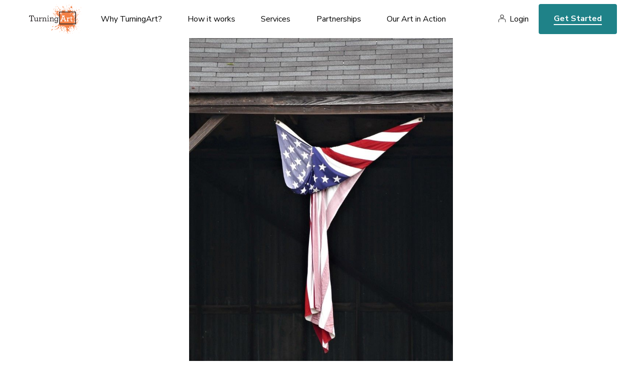

--- FILE ---
content_type: text/html; charset=utf-8
request_url: https://www.turningart.com/art/american-flag-by-dietrich-katz-2
body_size: 5728
content:
<!DOCTYPE html>
<html lang='en'>
<head>
<meta content='text/html; charset=UTF-8' http-equiv='Content-Type'>
<title>american flag by Dietrich Katz - TurningArt</title>
<meta charset='utf-8'>
<script>(function(w,d,s,l,i){w[l]=w[l]||[];w[l].push({'gtm.start':
new Date().getTime(),event:'gtm.js'});var f=d.getElementsByTagName(s)[0],
j=d.createElement(s),dl=l!='dataLayer'?'&l='+l:'';j.async=true;j.src=
'https://www.googletagmanager.com/gtm.js?id='+i+dl;f.parentNode.insertBefore(j,f);
})(window,document,'script','dataLayer','GTM-NJ7TVKR');</script>
<meta content='ie=edge' http-equiv='x-ua-compatible'>
<meta content='width=device-width, initial-scale=1, shrink-to-fit=no' name='viewport'>
<meta content='Sz Studios + WeCode' name='author'>
  <meta property="og:title" content="american flag" />
  <meta property="og:type" content="turningart:piece" />
  <meta property="og:url" content="https://www.turningart.com/art/american-flag-by-dietrich-katz-2" />
  <meta property="og:image" content="http://d12rkrm9wnppc5.cloudfront.net/production/paperclip/pieces/pics/45019/119eb0aa3a2ef666f960ba8e60bfe914/facebook/american-flag.jpg?1612130987" />
  <meta property="og:site_name" content="TurningArt" />
  <meta property="fb:app_id" content="102729593115149" />

<meta content='american flag by Dietrich Katz artist Dietrich Katz.' name='description'>
<meta content='noindex' name='robots'>

<link rel="preconnect" href="https://fonts.googleapis.com">
<link rel="preconnect" href="https://fonts.gstatic.com" crossorigin>
<link href="https://fonts.googleapis.com/css2?family=Nunito+Sans:ital,wght@0,400;0,600;0,700;0,800;1,400;1,600;1,700;1,800&family=Spectral:ital,wght@0,400;0,700;1,400;1,700&display=swap" rel="stylesheet">
<meta name="csrf-param" content="authenticity_token" />
<meta name="csrf-token" content="oYluisqT4ydyRi6PyDJKXQPFadb5nPBlXAy5Nl9Ezw9zlG4Xzj4B0V8KPe5tpiw1qh1Cr_0RxVEZIKtQ6oZj7g" />
<link rel="stylesheet" href="https://d12rkrm9wnppc5.cloudfront.net/assets/website-c56753aaa48c603e9aea212adf79db0fd80c8a4a2d0e509799de50485141b582.css" media="all" data-turbolinks-track="reload" />
<script src="https://d12rkrm9wnppc5.cloudfront.net/assets/website-f988507bcc202c94b1285372b6f554fcab3dd6fed9b8bad5b989171eab211a70.js" data-turbolinks-track="reload"></script>
<script src="//widget.trustpilot.com/bootstrap/v5/tp.widget.bootstrap.min.js" async="async"></script>

<script src="https://cdn.jsdelivr.net/npm/@fancyapps/ui@4.0/dist/fancybox.umd.js"></script>
<link rel="stylesheet" href="https://cdn.jsdelivr.net/npm/@fancyapps/ui@4.0/dist/fancybox.css" />
</head>
<body class='piece-template'>
<noscript><iframe src="https://www.googletagmanager.com/ns.html?id=GTM-NJ7TVKR" height="0" width="0" style="display:none;visibility:hidden"></iframe></noscript>
<header id='header'>
<div class='wrapper'>
<button aria-label='Toggle Navigation' class='lines-button x' role='button' type='button'>
<span class='lines'></span>
</button>
<a class='logo' href='/'>
<img alt="TurningArt" style="display: none;" src="https://d12rkrm9wnppc5.cloudfront.net/assets/turning-art-logo-b2ea4f4b2d1b5c965f231d669f7be6f3ff4d30b12117b06a4619a358c45debf8.svg" />
</a>
<nav role='navigation'>
<ul class='main-nav'>
<li class='dropdown'>
<a class='dropdown-trigger' data-toggle='dropdown' href='/why-turningart' role='menu'>
Why TurningArt?
</a>
<ul class='dropdown-content'>
<li class='hide-desktop'>
<a href='/why-turningart'>Why TurningArt?</a>
</li>
<li>
<a href='/why-turningart#mission'>Mission</a>
</li>
<li>
<a href='/why-turningart#benefits'>Benefits</a>
</li>
<li>
<a href='/why-turningart#testimonials'>Testimonials</a>
</li>
<li>
<a href='/why-turningart#story'>Our Story</a>
</li>
<li>
<a href='/why-turningart#team'>Your Team</a>
</li>
</ul>
</li>
<li class='dropdown'>
<a class='dropdown-trigger' data-toggle='dropdown' href='/how-it-works' role='menu'>
How it works
</a>
<ul class='dropdown-content'>
<li class='hide-desktop'>
<a href='/how-it-works'>How it works</a>
</li>
<li>
<a href='/how-it-works#experience'>Our Process</a>
</li>
<li>
<a href='/how-it-works#flexible-programming'>Our Programming</a>
</li>
</ul>
</li>
<li class='dropdown'>
<a class='dropdown-trigger' data-toggle='dropdown' href='/services' role='menu'>
Services
</a>
<ul class='dropdown-content'>
<li class='hide-desktop'>
<a href='/services'>Services</a>
</li>
<li>
<a href='/art-for-business'>Art for Business</a>
</li>
<li>
<a href='/art-for-real-estate'>Art for Real Estate</a>
</li>
<li>
<a href='/art-for-designers'>Art for Interior Designers</a>
</li>
<li>
<a href='/art-for-healthcare'>Art for Healthcare</a>
</li>
<li>
<a href='/art-for-institutions'>Art for Institutions</a>
</li>
<li>
<a href='/art-for-hospitality'>Art for Hospitality Industry</a>
</li>
<li>
<a href='/artists'>For Artists</a>
</li>
</ul>
</li>
<li class='dropdown'>
<a class='dropdown-trigger' data-toggle='dropdown' href='/partners' role='menu'>
Partnerships
</a>
<ul class='dropdown-content'>
<li class='hide-desktop'>
<a href='/partners'>Partnerships</a>
</li>
<li>
<a href='/partners#reseller'>Resellers</a>
</li>
<li>
<a href='/partners#referral'>Referral</a>
</li>
<li>
<a href='/partners#direct'>Direct</a>
</li>
</ul>
</li>
<li class='dropdown'>
<a class='dropdown-trigger' data-toggle='dropdown' href='/gallery' role='menu'>Our Art in Action</a>
<ul class='dropdown-content'>
<li>
<a href='/gallery'>Gallery</a>
</li>
<li>
<a href='https://blog.turningart.com/on-site'>Case Studies</a>
</li>
<li>
<a href='https://blog.turningart.com/in-studio'>Studio Visits</a>
</li>
</ul>
</li>
</ul>
<div class='right'>
<nav class='user-nav' role='navigation'>
<ul>
<li><a href="/user/sessions/new">Login</a></li>
</ul>
</nav>
<div class='hide-mobile'>
<a class='get-started' href='/get-started'>Get Started</a>
</div>
</div>
</nav>
<div class='hide-desktop'>
<a class='get-started mobile' href='/get-started'>Get Started</a>
</div>
</div>
</header>


<div class='wrapper mobile-no-padding'>
<img width="" height="700" id="hero" class="portrait" src="//d12rkrm9wnppc5.cloudfront.net/production/paperclip/pieces/pics/45019/119eb0aa3a2ef666f960ba8e60bfe914/large/american-flag.jpg?1612130987" />
</div>
<section>
<div class='wrapper'>
<div class='padding'>
<div class='summary'>
<h1 class='title-xl os-animation' data-os-animation='fadeIn' id='piece-title'>american flag</h1>
<div class='author'>
<img alt="Dietrich Katz" width="70" height="70" class="avatar" src="//d12rkrm9wnppc5.cloudfront.net/production/paperclip/artists/avatars/2526/f9e7c81c243d7ec027055717fd1480d4/public_thumb/dietrich-katz-2.jpeg?1748373443" />
<i>By</i>
<a class='link' href='/artist/dietrich-katz-2'>Dietrich Katz</a>
</div>
<p class='description'>
<i>Piece description from the artist</i>
</p>
<div id='piece-description'><p>The American flag is always symbolic but this particular flag photo shows the depth of the conflict surrounding it in present day America</p></div>
<ul class='share'>
<li>
<a href="https://www.facebook.com/dialog/feed?app_id=102729593115149&amp;caption=Check+out+%27american+flag%27+by+Dietrich+Katz+on+TurningArt&amp;description=Join+TurningArt+and+enjoy+fresh+art+in+your+home+as+often+as+you+want+for+as+little+as+%2410+a+month%21&amp;link=https%3A%2F%2Fwww.turningart.com%2Fart%2Famerican-flag-by-dietrich-katz-2%3Fshow%3Dtrue&amp;name=american+flag&amp;picture=https%3A%2F%2Fd12rkrm9wnppc5.cloudfront.net%2Fproduction%2Fpaperclip%2Fpieces%2Fpics%2F45019%2F119eb0aa3a2ef666f960ba8e60bfe914%2Fmedium%2Famerican-flag.jpg%3F1612130987&amp;properties=null&amp;redirect_uri=https%3A%2F%2Fwww.turningart.com%2Fart%2Famerican-flag-by-dietrich-katz-2"><i class='fa fa-facebook-official'></i>
</a></li>
<li>
<a href="https://twitter.com/share?hashtags=&amp;related=turningart&amp;text=Check+out+%27american+flag%27+by+Dietrich+Katz+on+TurningArt&amp;url=https%3A%2F%2Fwww.turningart.com%2Fart%2Famerican-flag-by-dietrich-katz-2%3Fshow%3Dtrue"><i class='fa fa-twitter'></i>
</a></li>
<li>
<a href="https://pinterest.com/pin/create/button?description=Check+out+%27american+flag%27+by+Dietrich+Katz+on+TurningArt&amp;media=https%3A%2F%2Fd12rkrm9wnppc5.cloudfront.net%2Fproduction%2Fpaperclip%2Fpieces%2Fpics%2F45019%2F119eb0aa3a2ef666f960ba8e60bfe914%2Fmedium%2Famerican-flag.jpg%3F1612130987&amp;url=https%3A%2F%2Fwww.turningart.com%2Fart%2Famerican-flag-by-dietrich-katz-2%3Fshow%3Dtrue"><i class='fa fa-pinterest'></i>
</a></li>
<li>
<a href="https://www.linkedin.com/sharing/share-offsite/?url=https://www.turningart.com/art/american-flag-by-dietrich-katz-2?show=true&amp;title=american flag&amp;description=Join TurningArt and enjoy fresh art in your home as often as you want for as little as $10 a month!"><i class='fa fa-linkedin'></i>
</a></li>
</ul>

</div>
</div>
</div>
<div class='wrapper left-padding mobile-small-padding'>
<h2 class='title-md mobile-align-left'>Other works by Dietrich Katz</h2>
</div>
<div class='wrapper mobile-no-padding'>
<ul class='gallery maintain-grid-on-mobile'>
<li>
<a href='/art/abstractature-2-by-dietrich-katz-2'>
<img alt="Abstractature 2" width="446" height="551" src="//d12rkrm9wnppc5.cloudfront.net/production/paperclip/pieces/pics/120154/eb6befce7c197b083de9465ddad41898/large/abstractature-2.jpg?1719264120" />
</a>
</li>
<li>
<a href='/art/multicolored-scene-by-dietrich-katz-2'>
<img alt="multicolored scene" width="446" height="551" src="//d12rkrm9wnppc5.cloudfront.net/production/paperclip/pieces/pics/16297/6f26a13adc9ce04ba936584a14860dc9/large/multicolored-scene.jpg?1612078682" />
</a>
</li>
<li>
<a href='/art/force-5-by-dietrich-katz-2'>
<img alt="force 5" width="446" height="551" src="//d12rkrm9wnppc5.cloudfront.net/production/paperclip/pieces/pics/19501/d564eb2a0b64a480df29b70f35849758/large/force-5.jpg?1612082715" />
</a>
</li>
</ul>
</div>
<div class='padding'>
<div class='wrapper desktop-large-padding'>
<h3 class='title-sm mobile-align-left'>About Dietrich Katz</h3>
<div class='location mobile-align-left'>Freehold, NJ</div>
<div class='editor'>
<p>Dietrich Katz&#39;s Artistic Statement</p>
<p>My work delves into the realms of nature photography and avant-garde sculpture, each with a distinctive approach and unique perspective. I am captivated by the often overlooked angles of our natural world, particularly those that escape conventional exploration. This passion for uncovering the unseen compels me to experiment with composition, making it a crucial element of my visual narrative.</p>
<p>In addition to my terrestrial pursuits, drone photography has opened up new vistas for me — literally and figuratively. The challenge of predicting what scenes will look like from an elevation of 350 feet is a thrilling, experimental journey. I predominantly focus on capturing the stunning coastal landscapes of the East Coast, with plans to expand my horizons to other parts of the country.</p>
<p>My sculptural work takes a significantly different yet equally exploratory approach. Using ballistic gel as my primary medium, I embed various objects such as blown-apart car tires, copper tubing, bullets, washers, and 3-inch clear glass balls. Each sculpture is meticulously mounted on a half-inch piece of clear plexiglass, which floats above an <span class="caps">LED</span> light source. This <span class="caps">LED</span> light is drilled into a 12&quot; x 12&quot; x 36&quot; high chunk of solid oak, hand-shaped with a chainsaw, sanded, and coated with three layers of polyurethane. The unique shape and configuration of each base serve to enhance the intrinsic glow and transformative quality of the sculptures.</p>
<p>My selection of subject matter is a serendipitous process. Inspirations can strike me randomly — often while driving down a road where a particular scene might demand my return for a photograph. This spontaneous recognition is followed by an integral phase of editing, which is as crucial as the initial capture.</p>
<p>In the case of drone photography, the experimentation intensifies. This medium requires me to visualize perspectives I cannot physically access, pushing me to imagine scenes from soaring heights. The unpredictable nature of this practice mirrors my overall approach to art: heavily rooted in experimentation and discovery.</p>
<p>What invariably draws me in is the unusual and the striking. Uncommon images, compelling compositions, vivid colors, and the juxtaposition of disparate elements within a frame all evoke a sense of wonder and interest that I strive to capture and share.</p>
<p>Inspiration for my work comes from everywhere and everything, an endless wellspring of ideas fueled by my surroundings and experiences.</p>
<p>The genesis of my ballistic gel sculptures stems from a long-held fascination with the moment a bullet embeds itself in bulletproof glass. However, due to the prohibitive cost of bulletproof glass, a friend suggested ballistic gel, sparking a new creative direction. This medium allows me to explore that captivating instant in a more accessible yet equally compelling way.</p>
<p>Through my work, I aim to present the world from perspectives that challenge familiarity and spark curiosity, inviting viewers to see beauty in the unexpected and the extraordinary.</p>
</div>
<a class='link uppercase' href='/artist/dietrich-katz-2'>See Dietrich's portfolio here</a>
</div>
</div>
<div class='wrapper left-padding right-no-padding mobile-no-padding text-big-pic'>
<div class='padding'>
<div class='row'>
<div class='col-sm-7 col-sm-push-5 col-xs-10 col-xs-push-2'>
<div class='image-container'><img alt="office" width="708" height="836" src="https://d12rkrm9wnppc5.cloudfront.net/assets/piece-learn-more-2e5faf91d2be48402920ade7080bc22356b3f5ea17287142f6d78075a2bece01.jpg" /></div>
</div>
<div class='col-sm-5 col-sm-pull-7 col-xs-12'>
<h2 class='title-xl overlap mobile-align-left os-animation' data-os-animation='fadeIn'>Learn more about the benefits of our service</h2>
<p class='lg'>An Art Advisor will get in touch with you today to schedule a free consultation to discuss your artwork needs.</p>
<a class='cta-animated' href='/get-started'>Get Started</a>
</div>
</div>
</div>
</div>
</section>

<footer id='footer'>
<div class='wrapper cols'>
<div class='col'>
<a class="logo" href="/"><img alt="TurningArt" width="120" height="75" src="https://d12rkrm9wnppc5.cloudfront.net/assets/turning-art-logo-b2ea4f4b2d1b5c965f231d669f7be6f3ff4d30b12117b06a4619a358c45debf8.svg" />
</a><ul class='social'>
<li>
<a href='https://instagram.com/turningart' target='_blank'>
<i class='fa fa-instagram'></i>
<span>Instagram</span>
</a>
</li>
<li>
<a href='https://www.facebook.com/TurningArt/' target='_blank'>
<i class='fa fa-facebook-official'></i>
<span>Facebook</span>
</a>
</li>
<li>
<a href='https://twitter.com/turningart' target='_blank'>
<i class='fa fa-twitter'></i>
<span>Twitter</span>
</a>
</li>
</ul>
<div class='newsletter'>
<legend>Join our newsletter to stay up to date on features and releases</legend>
<div class='fields'>
<!--[if lte IE 8]>
<script charset="utf-8" type="text/javascript" src="//js.hsforms.net/forms/v2-legacy.js"></script>
<![endif]-->
<script charset="utf-8" type="text/javascript" src="//js.hsforms.net/forms/v2.js"></script>
<script>
  hbspt.forms.create({
  region: "na1",
  portalId: "441662",
  formId: "972a62e2-3a34-4bd2-9147-8539c6db5c24"
});
</script>
</div>
</div>
<div class='trustpilot-widget' data-allow-robots='true' data-businessunit-id='57b5c2380000ff000593a159' data-locale='en-US' data-min-review-count='10' data-no-reviews='hide' data-scroll-to-list='true' data-stars='1,2,3,4,5' data-style-height='24px' data-style-width='100%' data-template-id='5419b6a8b0d04a076446a9ad' data-theme='light'>
<a href='https://www.trustpilot.com/review/turningart.com' rel='noopener' target='_blank'>Trustpilot</a>
</div>
</div>
<div class='col'>
<h6>About Us</h6>
<nav>
<ul>
<li>
<a href='/'>Art Advisory Services</a>
</li>
<li>
<a href='/#mission'>Mission</a>
</li>
<li>
<a href='/why-turningart#benefits'>Benefits</a>
</li>
<li>
<a href='/why-turningart#story'>Our Story</a>
</li>
<li>
<a href='/how-it-works'>How it Works</a>
</li>
<li>
<a href='/how-it-works#flexible-programming'>Programming</a>
</li>
<li>
<a href='/why-turningart#team'>Your Team</a>
</li>
<li>
<a href='/careers'>Careers</a>
</li>
</ul>
</nav>
</div>
<div class='col'>
<h6>Services</h6>
<nav>
<ul>
<li>
<a href='/art-for-business'>Art for Business</a>
</li>
<li>
<a href='/art-for-real-estate'>Art for Real Estate</a>
</li>
<li>
<a href='/art-for-designers'>Art for Interior Designers</a>
</li>
<li>
<a href='/art-for-healthcare'>Art for Healthcare</a>
</li>
<li>
<a href='/art-for-institutions'>Art for Institutions</a>
</li>
<li>
<a href='/art-for-hospitality'>Art for Hospitality Industry</a>
</li>
<li>
<a href='/artists'>For Artists</a>
</li>
<li>
<a href='/user/sessions/new'>Artist’s Login</a>
</li>
</ul>
</nav>
</div>
<div class='col'>
<h6>Partnerships</h6>
<nav>
<ul>
<li>
<a href='/partners#resellers'>Resellers</a>
</li>
<li>
<a href='/partners#referral'>Referral</a>
</li>
<li>
<a href='/partners#direct'>Direct</a>
</li>
</ul>
</nav>
</div>
<div class='col'>
<h6>Our Art in Action</h6>
<nav>
<ul>
<li>
<a href='/gallery'>Gallery</a>
</li>
<li>
<a href='https://blog.turningart.com/on-site'>Case Studies</a>
</li>
<li>
<a href='https://blog.turningart.com/in-studio'>Studio Visits</a>
</li>
</ul>
</nav>
</div>
<div class='col learn'>
<h6>Learn</h6>
<nav>
<ul>
<li>
<a href='https://blog.turningart.com'>Blog</a>
</li>
<li>
<a href='https://blog.turningart.com/flexible-workspaces-what-they-are-and-why-you-need-them'>Flexible Workspaces: What They Are & Why You Need Them</a>
</li>
<li>
<a href='/how-it-works'>Professional office artwork</a>
</li>
<li>
<a href='/art-for-business'>Commercial artwork for offices</a>
</li>
<li>
<a href='https://blog.turningart.com/howtochooseartwork'>How to pick the best office artwork</a>
</li>
<li>
<a href='https://blog.turningart.com/how-to-pick-the-right-colors-and-office-artwork-to-improve-employee-productivity'>Art that enhances employee productivity</a>
</li>
<li>
<a href='https://blog.turningart.com/look-at-the-bigger-picture-to-find-affordable-office-artwork'>Affordable office art</a>
</li>
</ul>
</nav>
</div>
<div class='col'>
<a class='get-started' href='/get-started'>Get Started</a>
</div>
</div>
<div class='legal'>
<div class='wrapper'>
<div class='row'>
<div class='col-sm-6'>
©
<span id='copyright-year'>2022</span>
TurningArt. All rights reserved.
</div>
<div class='col-sm-6 text-right'>
<a href='/privacy-policy'>Privacy Policy</a>
<a href='/terms-of-service'>Terms of Service</a>
</div>
</div>
</div>
</div>
</footer>

</body>
</html>
